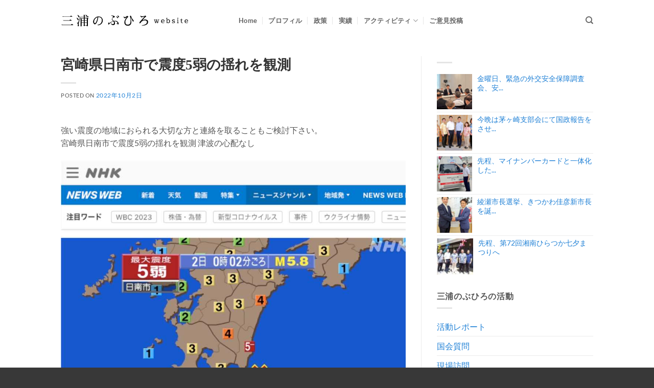

--- FILE ---
content_type: text/html; charset=UTF-8
request_url: https://miura-nobuhiro.com/2022/10/2022-10-02235625/
body_size: 15560
content:
<!DOCTYPE html>
<html lang="ja" class="loading-site no-js">
<head>
	<meta charset="UTF-8" />
	<link rel="profile" href="http://gmpg.org/xfn/11" />
	<link rel="pingback" href="https://miura-nobuhiro.com/xmlrpc.php" />

	<script>(function(html){html.className = html.className.replace(/\bno-js\b/,'js')})(document.documentElement);</script>
<title>宮崎県日南市で震度5弱の揺れを観測 &#8211; 三浦のぶひろ公式ウェブサイト｜参議院神奈川選挙区｜公明党青年局長・国際局次長</title>
<meta name='robots' content='max-image-preview:large, max-snippet:-1, max-video-preview:-1' />
	<style>img:is([sizes="auto" i], [sizes^="auto," i]) { contain-intrinsic-size: 3000px 1500px }</style>
	<meta name="viewport" content="width=device-width, initial-scale=1" /><link rel="canonical" href="https://miura-nobuhiro.com/2022/10/2022-10-02235625/">
<meta name="description" content="強い震度の地域におられる大切な方と連絡を取ることもご検討下さい。 宮崎県日南市で震度5弱の揺れを観測 津波の心配なし NHK">
<meta property="og:title" content="宮崎県日南市で震度5弱の揺れを観測 &#8211; 三浦のぶひろ公式ウェブサイト｜参議院神奈川選挙区｜公明党青年局長・国際局次長">
<meta property="og:type" content="article">
<meta property="og:image" content="https://miura-nobuhiro.com/wp-content/uploads/2023/03/2022-10-02_VGO8d0.jpg">
<meta property="og:image:width" content="939">
<meta property="og:image:height" content="662">
<meta property="og:image:alt" content="2022-10-02_VGO8d0">
<meta property="og:description" content="強い震度の地域におられる大切な方と連絡を取ることもご検討下さい。 宮崎県日南市で震度5弱の揺れを観測 津波の心配なし NHK">
<meta property="og:url" content="https://miura-nobuhiro.com/2022/10/2022-10-02235625/">
<meta property="og:locale" content="ja">
<meta property="og:site_name" content="三浦のぶひろ公式ウェブサイト｜参議院神奈川選挙区｜公明党青年局長・国際局次長">
<meta property="article:published_time" content="2022-10-02T23:56:25+09:00">
<meta property="article:modified_time" content="2023-03-22T01:15:26+09:00">
<meta property="og:updated_time" content="2023-03-22T01:15:26+09:00">
<meta property="article:section" content="活動レポート">
<meta name="twitter:card" content="summary_large_image">
<meta name="twitter:image" content="https://miura-nobuhiro.com/wp-content/uploads/2023/03/2022-10-02_VGO8d0.jpg">
<link rel='prefetch' href='https://miura-nobuhiro.com/wp-content/themes/flatsome/assets/js/flatsome.js?ver=e2eddd6c228105dac048' />
<link rel='prefetch' href='https://miura-nobuhiro.com/wp-content/themes/flatsome/assets/js/chunk.slider.js?ver=3.20.3' />
<link rel='prefetch' href='https://miura-nobuhiro.com/wp-content/themes/flatsome/assets/js/chunk.popups.js?ver=3.20.3' />
<link rel='prefetch' href='https://miura-nobuhiro.com/wp-content/themes/flatsome/assets/js/chunk.tooltips.js?ver=3.20.3' />
<link rel="alternate" type="application/rss+xml" title="三浦のぶひろ公式ウェブサイト｜参議院神奈川選挙区｜公明党青年局長・国際局次長 &raquo; フィード" href="https://miura-nobuhiro.com/feed/" />
<link rel="alternate" type="application/rss+xml" title="三浦のぶひろ公式ウェブサイト｜参議院神奈川選挙区｜公明党青年局長・国際局次長 &raquo; コメントフィード" href="https://miura-nobuhiro.com/comments/feed/" />
<script type="text/javascript">
/* <![CDATA[ */
window._wpemojiSettings = {"baseUrl":"https:\/\/s.w.org\/images\/core\/emoji\/16.0.1\/72x72\/","ext":".png","svgUrl":"https:\/\/s.w.org\/images\/core\/emoji\/16.0.1\/svg\/","svgExt":".svg","source":{"concatemoji":"https:\/\/miura-nobuhiro.com\/wp-includes\/js\/wp-emoji-release.min.js?ver=6.8.3"}};
/*! This file is auto-generated */
!function(s,n){var o,i,e;function c(e){try{var t={supportTests:e,timestamp:(new Date).valueOf()};sessionStorage.setItem(o,JSON.stringify(t))}catch(e){}}function p(e,t,n){e.clearRect(0,0,e.canvas.width,e.canvas.height),e.fillText(t,0,0);var t=new Uint32Array(e.getImageData(0,0,e.canvas.width,e.canvas.height).data),a=(e.clearRect(0,0,e.canvas.width,e.canvas.height),e.fillText(n,0,0),new Uint32Array(e.getImageData(0,0,e.canvas.width,e.canvas.height).data));return t.every(function(e,t){return e===a[t]})}function u(e,t){e.clearRect(0,0,e.canvas.width,e.canvas.height),e.fillText(t,0,0);for(var n=e.getImageData(16,16,1,1),a=0;a<n.data.length;a++)if(0!==n.data[a])return!1;return!0}function f(e,t,n,a){switch(t){case"flag":return n(e,"\ud83c\udff3\ufe0f\u200d\u26a7\ufe0f","\ud83c\udff3\ufe0f\u200b\u26a7\ufe0f")?!1:!n(e,"\ud83c\udde8\ud83c\uddf6","\ud83c\udde8\u200b\ud83c\uddf6")&&!n(e,"\ud83c\udff4\udb40\udc67\udb40\udc62\udb40\udc65\udb40\udc6e\udb40\udc67\udb40\udc7f","\ud83c\udff4\u200b\udb40\udc67\u200b\udb40\udc62\u200b\udb40\udc65\u200b\udb40\udc6e\u200b\udb40\udc67\u200b\udb40\udc7f");case"emoji":return!a(e,"\ud83e\udedf")}return!1}function g(e,t,n,a){var r="undefined"!=typeof WorkerGlobalScope&&self instanceof WorkerGlobalScope?new OffscreenCanvas(300,150):s.createElement("canvas"),o=r.getContext("2d",{willReadFrequently:!0}),i=(o.textBaseline="top",o.font="600 32px Arial",{});return e.forEach(function(e){i[e]=t(o,e,n,a)}),i}function t(e){var t=s.createElement("script");t.src=e,t.defer=!0,s.head.appendChild(t)}"undefined"!=typeof Promise&&(o="wpEmojiSettingsSupports",i=["flag","emoji"],n.supports={everything:!0,everythingExceptFlag:!0},e=new Promise(function(e){s.addEventListener("DOMContentLoaded",e,{once:!0})}),new Promise(function(t){var n=function(){try{var e=JSON.parse(sessionStorage.getItem(o));if("object"==typeof e&&"number"==typeof e.timestamp&&(new Date).valueOf()<e.timestamp+604800&&"object"==typeof e.supportTests)return e.supportTests}catch(e){}return null}();if(!n){if("undefined"!=typeof Worker&&"undefined"!=typeof OffscreenCanvas&&"undefined"!=typeof URL&&URL.createObjectURL&&"undefined"!=typeof Blob)try{var e="postMessage("+g.toString()+"("+[JSON.stringify(i),f.toString(),p.toString(),u.toString()].join(",")+"));",a=new Blob([e],{type:"text/javascript"}),r=new Worker(URL.createObjectURL(a),{name:"wpTestEmojiSupports"});return void(r.onmessage=function(e){c(n=e.data),r.terminate(),t(n)})}catch(e){}c(n=g(i,f,p,u))}t(n)}).then(function(e){for(var t in e)n.supports[t]=e[t],n.supports.everything=n.supports.everything&&n.supports[t],"flag"!==t&&(n.supports.everythingExceptFlag=n.supports.everythingExceptFlag&&n.supports[t]);n.supports.everythingExceptFlag=n.supports.everythingExceptFlag&&!n.supports.flag,n.DOMReady=!1,n.readyCallback=function(){n.DOMReady=!0}}).then(function(){return e}).then(function(){var e;n.supports.everything||(n.readyCallback(),(e=n.source||{}).concatemoji?t(e.concatemoji):e.wpemoji&&e.twemoji&&(t(e.twemoji),t(e.wpemoji)))}))}((window,document),window._wpemojiSettings);
/* ]]> */
</script>
<style id='wp-emoji-styles-inline-css' type='text/css'>

	img.wp-smiley, img.emoji {
		display: inline !important;
		border: none !important;
		box-shadow: none !important;
		height: 1em !important;
		width: 1em !important;
		margin: 0 0.07em !important;
		vertical-align: -0.1em !important;
		background: none !important;
		padding: 0 !important;
	}
</style>
<style id='wp-block-library-inline-css' type='text/css'>
:root{--wp-admin-theme-color:#007cba;--wp-admin-theme-color--rgb:0,124,186;--wp-admin-theme-color-darker-10:#006ba1;--wp-admin-theme-color-darker-10--rgb:0,107,161;--wp-admin-theme-color-darker-20:#005a87;--wp-admin-theme-color-darker-20--rgb:0,90,135;--wp-admin-border-width-focus:2px;--wp-block-synced-color:#7a00df;--wp-block-synced-color--rgb:122,0,223;--wp-bound-block-color:var(--wp-block-synced-color)}@media (min-resolution:192dpi){:root{--wp-admin-border-width-focus:1.5px}}.wp-element-button{cursor:pointer}:root{--wp--preset--font-size--normal:16px;--wp--preset--font-size--huge:42px}:root .has-very-light-gray-background-color{background-color:#eee}:root .has-very-dark-gray-background-color{background-color:#313131}:root .has-very-light-gray-color{color:#eee}:root .has-very-dark-gray-color{color:#313131}:root .has-vivid-green-cyan-to-vivid-cyan-blue-gradient-background{background:linear-gradient(135deg,#00d084,#0693e3)}:root .has-purple-crush-gradient-background{background:linear-gradient(135deg,#34e2e4,#4721fb 50%,#ab1dfe)}:root .has-hazy-dawn-gradient-background{background:linear-gradient(135deg,#faaca8,#dad0ec)}:root .has-subdued-olive-gradient-background{background:linear-gradient(135deg,#fafae1,#67a671)}:root .has-atomic-cream-gradient-background{background:linear-gradient(135deg,#fdd79a,#004a59)}:root .has-nightshade-gradient-background{background:linear-gradient(135deg,#330968,#31cdcf)}:root .has-midnight-gradient-background{background:linear-gradient(135deg,#020381,#2874fc)}.has-regular-font-size{font-size:1em}.has-larger-font-size{font-size:2.625em}.has-normal-font-size{font-size:var(--wp--preset--font-size--normal)}.has-huge-font-size{font-size:var(--wp--preset--font-size--huge)}.has-text-align-center{text-align:center}.has-text-align-left{text-align:left}.has-text-align-right{text-align:right}#end-resizable-editor-section{display:none}.aligncenter{clear:both}.items-justified-left{justify-content:flex-start}.items-justified-center{justify-content:center}.items-justified-right{justify-content:flex-end}.items-justified-space-between{justify-content:space-between}.screen-reader-text{border:0;clip-path:inset(50%);height:1px;margin:-1px;overflow:hidden;padding:0;position:absolute;width:1px;word-wrap:normal!important}.screen-reader-text:focus{background-color:#ddd;clip-path:none;color:#444;display:block;font-size:1em;height:auto;left:5px;line-height:normal;padding:15px 23px 14px;text-decoration:none;top:5px;width:auto;z-index:100000}html :where(.has-border-color){border-style:solid}html :where([style*=border-top-color]){border-top-style:solid}html :where([style*=border-right-color]){border-right-style:solid}html :where([style*=border-bottom-color]){border-bottom-style:solid}html :where([style*=border-left-color]){border-left-style:solid}html :where([style*=border-width]){border-style:solid}html :where([style*=border-top-width]){border-top-style:solid}html :where([style*=border-right-width]){border-right-style:solid}html :where([style*=border-bottom-width]){border-bottom-style:solid}html :where([style*=border-left-width]){border-left-style:solid}html :where(img[class*=wp-image-]){height:auto;max-width:100%}:where(figure){margin:0 0 1em}html :where(.is-position-sticky){--wp-admin--admin-bar--position-offset:var(--wp-admin--admin-bar--height,0px)}@media screen and (max-width:600px){html :where(.is-position-sticky){--wp-admin--admin-bar--position-offset:0px}}
</style>
<link rel='stylesheet' id='jet-engine-frontend-css' href='https://miura-nobuhiro.com/wp-content/plugins/jet-engine/assets/css/frontend.css?ver=3.7.10' type='text/css' media='all' />
<link rel='stylesheet' id='contact-form-7-css' href='https://miura-nobuhiro.com/wp-content/plugins/contact-form-7/includes/css/styles.css?ver=6.1.3' type='text/css' media='all' />
<link rel='stylesheet' id='flatsome-main-css' href='https://miura-nobuhiro.com/wp-content/themes/flatsome/assets/css/flatsome.css?ver=3.20.3' type='text/css' media='all' />
<style id='flatsome-main-inline-css' type='text/css'>
@font-face {
				font-family: "fl-icons";
				font-display: block;
				src: url(https://miura-nobuhiro.com/wp-content/themes/flatsome/assets/css/icons/fl-icons.eot?v=3.20.3);
				src:
					url(https://miura-nobuhiro.com/wp-content/themes/flatsome/assets/css/icons/fl-icons.eot#iefix?v=3.20.3) format("embedded-opentype"),
					url(https://miura-nobuhiro.com/wp-content/themes/flatsome/assets/css/icons/fl-icons.woff2?v=3.20.3) format("woff2"),
					url(https://miura-nobuhiro.com/wp-content/themes/flatsome/assets/css/icons/fl-icons.ttf?v=3.20.3) format("truetype"),
					url(https://miura-nobuhiro.com/wp-content/themes/flatsome/assets/css/icons/fl-icons.woff?v=3.20.3) format("woff"),
					url(https://miura-nobuhiro.com/wp-content/themes/flatsome/assets/css/icons/fl-icons.svg?v=3.20.3#fl-icons) format("svg");
			}
</style>
<link rel='stylesheet' id='flatsome-style-css' href='https://miura-nobuhiro.com/wp-content/themes/flatmiura/style.css?ver=6.8.3' type='text/css' media='all' />
<!--n2css--><!--n2js--><script type="text/javascript" src="https://miura-nobuhiro.com/wp-includes/js/jquery/jquery.min.js?ver=3.7.1" id="jquery-core-js"></script>
<script type="text/javascript" src="https://miura-nobuhiro.com/wp-includes/js/jquery/jquery-migrate.min.js?ver=3.4.1" id="jquery-migrate-js"></script>
<link rel="https://api.w.org/" href="https://miura-nobuhiro.com/wp-json/" /><link rel="alternate" title="JSON" type="application/json" href="https://miura-nobuhiro.com/wp-json/wp/v2/posts/16030" /><link rel="EditURI" type="application/rsd+xml" title="RSD" href="https://miura-nobuhiro.com/xmlrpc.php?rsd" />
<meta name="generator" content="WordPress 6.8.3" />
<link rel='shortlink' href='https://miura-nobuhiro.com/?p=16030' />
<link rel="alternate" title="oEmbed (JSON)" type="application/json+oembed" href="https://miura-nobuhiro.com/wp-json/oembed/1.0/embed?url=https%3A%2F%2Fmiura-nobuhiro.com%2F2022%2F10%2F2022-10-02235625%2F" />
<link rel="alternate" title="oEmbed (XML)" type="text/xml+oembed" href="https://miura-nobuhiro.com/wp-json/oembed/1.0/embed?url=https%3A%2F%2Fmiura-nobuhiro.com%2F2022%2F10%2F2022-10-02235625%2F&#038;format=xml" />
<!-- Google tag (gtag.js) -->
<script async src="https://www.googletagmanager.com/gtag/js?id=G-9SWVQNMPCP"></script>
<script>
  window.dataLayer = window.dataLayer || [];
  function gtag(){dataLayer.push(arguments);}
  gtag('js', new Date());

  gtag('config', 'G-9SWVQNMPCP');
</script><link rel="icon" href="https://miura-nobuhiro.com/wp-content/uploads/2021/05/cropped-favicon-32x32.png" sizes="32x32" />
<link rel="icon" href="https://miura-nobuhiro.com/wp-content/uploads/2021/05/cropped-favicon-192x192.png" sizes="192x192" />
<link rel="apple-touch-icon" href="https://miura-nobuhiro.com/wp-content/uploads/2021/05/cropped-favicon-180x180.png" />
<meta name="msapplication-TileImage" content="https://miura-nobuhiro.com/wp-content/uploads/2021/05/cropped-favicon-270x270.png" />
<style id="custom-css" type="text/css">:root {--primary-color: #2081d6;--fs-color-primary: #2081d6;--fs-color-secondary: #3ebe02;--fs-color-success: #f19203;--fs-color-alert: #db0404;--fs-color-base: #555555;--fs-experimental-link-color: #2081d6;--fs-experimental-link-color-hover: #15558d;}.tooltipster-base {--tooltip-color: #fff;--tooltip-bg-color: #000;}.off-canvas-right .mfp-content, .off-canvas-left .mfp-content {--drawer-width: 300px;}.container-width, .full-width .ubermenu-nav, .container, .row{max-width: 1072px}.row.row-collapse{max-width: 1042px}.row.row-small{max-width: 1064.5px}.row.row-large{max-width: 1102px}.header-main{height: 80px}#logo img{max-height: 80px}#logo{width:318px;}#logo a{max-width:250px;}.header-bottom{min-height: 10px}.header-top{min-height: 25px}.transparent .header-main{height: 78px}.transparent #logo img{max-height: 78px}.has-transparent + .page-title:first-of-type,.has-transparent + #main > .page-title,.has-transparent + #main > div > .page-title,.has-transparent + #main .page-header-wrapper:first-of-type .page-title{padding-top: 78px;}.header.show-on-scroll,.stuck .header-main{height:70px!important}.stuck #logo img{max-height: 70px!important}.search-form{ width: 100%;}.header-bg-color {background-color: rgba(255,255,255,0.9)}.header-bottom {background-color: #f1f1f1}.header-main .nav > li > a{line-height: 16px }.stuck .header-main .nav > li > a{line-height: 50px }@media (max-width: 549px) {.header-main{height: 70px}#logo img{max-height: 70px}}.nav-dropdown{font-size:100%}h1,h2,h3,h4,h5,h6,.heading-font{color: #333333;}body{font-size: 100%;}@media screen and (max-width: 549px){body{font-size: 100%;}}body{font-family: Lato, sans-serif;}body {font-weight: 400;font-style: normal;}.nav > li > a {font-family: Lato, sans-serif;}.mobile-sidebar-levels-2 .nav > li > ul > li > a {font-family: Lato, sans-serif;}.nav > li > a,.mobile-sidebar-levels-2 .nav > li > ul > li > a {font-weight: 700;font-style: normal;}h1,h2,h3,h4,h5,h6,.heading-font, .off-canvas-center .nav-sidebar.nav-vertical > li > a{font-family: Lato, sans-serif;}h1,h2,h3,h4,h5,h6,.heading-font,.banner h1,.banner h2 {font-weight: 700;font-style: normal;}.alt-font{font-family: "Dancing Script", sans-serif;}.breadcrumbs{text-transform: none;}button,.button{text-transform: none;}.nav > li > a, .links > li > a{text-transform: none;}.section-title span{text-transform: none;}h3.widget-title,span.widget-title{text-transform: none;}.footer-1{background-color: #f2f2f2}.footer-2{background-color: #4c4c4c}.absolute-footer, html{background-color: #383838}.nav-vertical-fly-out > li + li {border-top-width: 1px; border-top-style: solid;}/* Custom CSS *//*top*/.top-collage h3{color:#fff;margin-bottom:0;font-size:20px;}.top-collage p{color:#fff;margin-top:13px;margin-bottom:0;font-size:13px;}/*history*/.history-acc .accordion-title{background-color:#fff;}.history-acc .accordion-title span{font-size:16px!important;}.history-acc .accordion-inner{padding:10px;}.history-section{}/*section*/.history-row{}/*row*/.history-title-col{}/*title col*/.history-img-col{}/*image col*/.history-body-col{}/*body col*/.history-title{}/*history-title*/.history-year{font-size:36px;font-family:serif;color:royalblue;}/*history-year*/.history-year-j{font-size:18px;font-family:serif;color:royalblue;}/*history-year-年*/.history-title-box{display:inline-block;padding:3px 8px;background-color:#fff;margin-left:15px;}/*history-title-box*/.history-image{}/*history-image*/.history-sub{}/*history-sub*/.history-body{}/*history-body*//*jisseki*/.gp-jisseki-title h3 b {height:0!important;}.gp-jisseki-title h3{font-size:1.6em;color:#ffffff!important;font-family:sans-serif!important;}.button-voice-action{color:orange!important;border-color:orange!important;background-color:#ffffff!important;box-shadow:none!important;}.button-voice-action:hover{color:white!important;border-color:orange!important;background-color:orange!important;box-shadow:none!important;}.yt2posts-youtube-slider h3{display:none;}.yt2posts-youtube-slider .slick-prev, .yt2posts-youtube-slider .slick-next {background-color:rgba(255, 255, 255, 0) !important;}.top-jisseki-item{margin-top:40px}.top-jisseki-subtitle h4{margin-bottom:0!important; font-size: clamp(22px, calc(22px + 0.0044 * (100vw - 380px)), 26px);font-family: 'Noto Sans CJK JP', 'Hiragino Kaku Gothic ProN', 'Hiragino Sans', 'UD Biz Gothic', 'Meiryo', 'Yu Gothic', 'MS PGothic', sans-serif !important;}.top-jisseki-title h2{font-size: clamp(22px, calc(1.84vw + 18px), 32px);line-height:1.8;}.gpr-nowrap{text-wrap: nowrap;}.label-new.menu-item > a:after{content:"New";}.label-hot.menu-item > a:after{content:"Hot";}.label-sale.menu-item > a:after{content:"Sale";}.label-popular.menu-item > a:after{content:"人気";}</style>		<style type="text/css" id="wp-custom-css">
			.payment-icons{display:none;}		</style>
		<style id="kirki-inline-styles">/* latin-ext */
@font-face {
  font-family: 'Lato';
  font-style: normal;
  font-weight: 400;
  font-display: swap;
  src: url(https://miura-nobuhiro.com/wp-content/fonts/lato/S6uyw4BMUTPHjxAwXjeu.woff2) format('woff2');
  unicode-range: U+0100-02BA, U+02BD-02C5, U+02C7-02CC, U+02CE-02D7, U+02DD-02FF, U+0304, U+0308, U+0329, U+1D00-1DBF, U+1E00-1E9F, U+1EF2-1EFF, U+2020, U+20A0-20AB, U+20AD-20C0, U+2113, U+2C60-2C7F, U+A720-A7FF;
}
/* latin */
@font-face {
  font-family: 'Lato';
  font-style: normal;
  font-weight: 400;
  font-display: swap;
  src: url(https://miura-nobuhiro.com/wp-content/fonts/lato/S6uyw4BMUTPHjx4wXg.woff2) format('woff2');
  unicode-range: U+0000-00FF, U+0131, U+0152-0153, U+02BB-02BC, U+02C6, U+02DA, U+02DC, U+0304, U+0308, U+0329, U+2000-206F, U+20AC, U+2122, U+2191, U+2193, U+2212, U+2215, U+FEFF, U+FFFD;
}
/* latin-ext */
@font-face {
  font-family: 'Lato';
  font-style: normal;
  font-weight: 700;
  font-display: swap;
  src: url(https://miura-nobuhiro.com/wp-content/fonts/lato/S6u9w4BMUTPHh6UVSwaPGR_p.woff2) format('woff2');
  unicode-range: U+0100-02BA, U+02BD-02C5, U+02C7-02CC, U+02CE-02D7, U+02DD-02FF, U+0304, U+0308, U+0329, U+1D00-1DBF, U+1E00-1E9F, U+1EF2-1EFF, U+2020, U+20A0-20AB, U+20AD-20C0, U+2113, U+2C60-2C7F, U+A720-A7FF;
}
/* latin */
@font-face {
  font-family: 'Lato';
  font-style: normal;
  font-weight: 700;
  font-display: swap;
  src: url(https://miura-nobuhiro.com/wp-content/fonts/lato/S6u9w4BMUTPHh6UVSwiPGQ.woff2) format('woff2');
  unicode-range: U+0000-00FF, U+0131, U+0152-0153, U+02BB-02BC, U+02C6, U+02DA, U+02DC, U+0304, U+0308, U+0329, U+2000-206F, U+20AC, U+2122, U+2191, U+2193, U+2212, U+2215, U+FEFF, U+FFFD;
}/* vietnamese */
@font-face {
  font-family: 'Dancing Script';
  font-style: normal;
  font-weight: 400;
  font-display: swap;
  src: url(https://miura-nobuhiro.com/wp-content/fonts/dancing-script/If2cXTr6YS-zF4S-kcSWSVi_sxjsohD9F50Ruu7BMSo3Rep8ltA.woff2) format('woff2');
  unicode-range: U+0102-0103, U+0110-0111, U+0128-0129, U+0168-0169, U+01A0-01A1, U+01AF-01B0, U+0300-0301, U+0303-0304, U+0308-0309, U+0323, U+0329, U+1EA0-1EF9, U+20AB;
}
/* latin-ext */
@font-face {
  font-family: 'Dancing Script';
  font-style: normal;
  font-weight: 400;
  font-display: swap;
  src: url(https://miura-nobuhiro.com/wp-content/fonts/dancing-script/If2cXTr6YS-zF4S-kcSWSVi_sxjsohD9F50Ruu7BMSo3ROp8ltA.woff2) format('woff2');
  unicode-range: U+0100-02BA, U+02BD-02C5, U+02C7-02CC, U+02CE-02D7, U+02DD-02FF, U+0304, U+0308, U+0329, U+1D00-1DBF, U+1E00-1E9F, U+1EF2-1EFF, U+2020, U+20A0-20AB, U+20AD-20C0, U+2113, U+2C60-2C7F, U+A720-A7FF;
}
/* latin */
@font-face {
  font-family: 'Dancing Script';
  font-style: normal;
  font-weight: 400;
  font-display: swap;
  src: url(https://miura-nobuhiro.com/wp-content/fonts/dancing-script/If2cXTr6YS-zF4S-kcSWSVi_sxjsohD9F50Ruu7BMSo3Sup8.woff2) format('woff2');
  unicode-range: U+0000-00FF, U+0131, U+0152-0153, U+02BB-02BC, U+02C6, U+02DA, U+02DC, U+0304, U+0308, U+0329, U+2000-206F, U+20AC, U+2122, U+2191, U+2193, U+2212, U+2215, U+FEFF, U+FFFD;
}</style></head>

<body class="wp-singular post-template-default single single-post postid-16030 single-format-standard wp-theme-flatsome wp-child-theme-flatmiura lightbox nav-dropdown-has-arrow nav-dropdown-has-shadow nav-dropdown-has-border">


<a class="skip-link screen-reader-text" href="#main">Skip to content</a>

<div id="wrapper">

	
	<header id="header" class="header has-sticky sticky-jump">
		<div class="header-wrapper">
			<div id="masthead" class="header-main ">
      <div class="header-inner flex-row container logo-left medium-logo-left" role="navigation">

          <!-- Logo -->
          <div id="logo" class="flex-col logo">
            
<!-- Header logo -->
<a href="https://miura-nobuhiro.com/" title="三浦のぶひろ公式ウェブサイト｜参議院神奈川選挙区｜公明党青年局長・国際局次長 - Miura Nobuhiro Website" rel="home">
		<img width="250" height="80" src="https://miura-nobuhiro.com/wp-content/uploads/2018/06/logo_black_2018.svg" class="header_logo header-logo" alt="三浦のぶひろ公式ウェブサイト｜参議院神奈川選挙区｜公明党青年局長・国際局次長"/><img  width="250" height="80" src="https://miura-nobuhiro.com/wp-content/uploads/2018/06/logo_white_2018.svg" class="header-logo-dark" alt="三浦のぶひろ公式ウェブサイト｜参議院神奈川選挙区｜公明党青年局長・国際局次長"/></a>
          </div>

          <!-- Mobile Left Elements -->
          <div class="flex-col show-for-medium flex-left">
            <ul class="mobile-nav nav nav-left ">
                          </ul>
          </div>

          <!-- Left Elements -->
          <div class="flex-col hide-for-medium flex-left
            flex-grow">
            <ul class="header-nav header-nav-main nav nav-left  nav-divided nav-uppercase" >
              <li id="menu-item-13040" class="menu-item menu-item-type-post_type menu-item-object-page menu-item-home menu-item-13040 menu-item-design-default"><a href="https://miura-nobuhiro.com/" class="nav-top-link">Home</a></li>
<li id="menu-item-13030" class="menu-item menu-item-type-post_type menu-item-object-page menu-item-13030 menu-item-design-default"><a href="https://miura-nobuhiro.com/profile/" class="nav-top-link">プロフィル</a></li>
<li id="menu-item-5413" class="menu-item menu-item-type-post_type menu-item-object-page menu-item-5413 menu-item-design-default"><a href="https://miura-nobuhiro.com/policy/" class="nav-top-link">政策</a></li>
<li id="menu-item-13035" class="menu-item menu-item-type-post_type menu-item-object-page menu-item-13035 menu-item-design-default"><a href="https://miura-nobuhiro.com/works/" class="nav-top-link">実績</a></li>
<li id="menu-item-5251" class="menu-item menu-item-type-post_type menu-item-object-page current_page_parent menu-item-has-children menu-item-5251 menu-item-design-default has-dropdown"><a href="https://miura-nobuhiro.com/blog/" class="nav-top-link" aria-expanded="false" aria-haspopup="menu">アクティビティ<i class="icon-angle-down" aria-hidden="true"></i></a>
<ul class="sub-menu nav-dropdown nav-dropdown-bold">
	<li id="menu-item-18789" class="menu-item menu-item-type-taxonomy menu-item-object-category current-post-ancestor current-menu-parent current-post-parent menu-item-18789 active"><a href="https://miura-nobuhiro.com/category/sns/">活動レポート</a></li>
	<li id="menu-item-19494" class="menu-item menu-item-type-post_type menu-item-object-page menu-item-19494"><a href="https://miura-nobuhiro.com/kokkai/">国会質問</a></li>
	<li id="menu-item-4923" class="menu-item menu-item-type-taxonomy menu-item-object-category menu-item-4923"><a href="https://miura-nobuhiro.com/category/blog/visit/">現場訪問</a></li>
	<li id="menu-item-4924" class="menu-item menu-item-type-taxonomy menu-item-object-category menu-item-4924"><a href="https://miura-nobuhiro.com/category/blog/news/">メディア掲載</a></li>
	<li id="menu-item-10615" class="menu-item menu-item-type-taxonomy menu-item-object-category menu-item-10615"><a href="https://miura-nobuhiro.com/category/blog/covid19/">COVID-19</a></li>
</ul>
</li>
<li id="menu-item-471" class="menu-item menu-item-type-post_type menu-item-object-page menu-item-471 menu-item-design-default"><a href="https://miura-nobuhiro.com/contact/" class="nav-top-link">ご意見投稿</a></li>
            </ul>
          </div>

          <!-- Right Elements -->
          <div class="flex-col hide-for-medium flex-right">
            <ul class="header-nav header-nav-main nav nav-right  nav-divided nav-uppercase">
              <li class="header-search header-search-dropdown has-icon has-dropdown menu-item-has-children">
		<a href="#" aria-label="Search" aria-haspopup="true" aria-expanded="false" aria-controls="ux-search-dropdown" class="nav-top-link is-small"><i class="icon-search" aria-hidden="true"></i></a>
		<ul id="ux-search-dropdown" class="nav-dropdown nav-dropdown-bold">
	 	<li class="header-search-form search-form html relative has-icon">
	<div class="header-search-form-wrapper">
		<div class="searchform-wrapper ux-search-box relative is-normal"><form method="get" class="searchform" action="https://miura-nobuhiro.com/" role="search">
		<div class="flex-row relative">
			<div class="flex-col flex-grow">
	   	   <input type="search" class="search-field mb-0" name="s" value="" id="s" placeholder="Search&hellip;" />
			</div>
			<div class="flex-col">
				<button type="submit" class="ux-search-submit submit-button secondary button icon mb-0" aria-label="Submit">
					<i class="icon-search" aria-hidden="true"></i>				</button>
			</div>
		</div>
    <div class="live-search-results text-left z-top"></div>
</form>
</div>	</div>
</li>
	</ul>
</li>
            </ul>
          </div>

          <!-- Mobile Right Elements -->
          <div class="flex-col show-for-medium flex-right">
            <ul class="mobile-nav nav nav-right ">
              <li class="nav-icon has-icon">
			<a href="#" class="is-small" data-open="#main-menu" data-pos="center" data-bg="main-menu-overlay" data-color="dark" role="button" aria-label="Menu" aria-controls="main-menu" aria-expanded="false" aria-haspopup="dialog" data-flatsome-role-button>
			<i class="icon-menu" aria-hidden="true"></i>			<span class="menu-title uppercase hide-for-small">Menu</span>		</a>
	</li>
            </ul>
          </div>

      </div>

      </div>

<div class="header-bg-container fill"><div class="header-bg-image fill"></div><div class="header-bg-color fill"></div></div>		</div>
	</header>

	
	<main id="main" class="">

<div id="content" class="blog-wrapper blog-single page-wrapper">
	

<div class="row row-large row-divided ">
	
	<div class="large-8 col">
		


<article id="post-16030" class="post-16030 post type-post status-publish format-standard has-post-thumbnail hentry category-sns">
	<div class="article-inner ">
		<header class="entry-header">
	<div class="entry-header-text entry-header-text-top text-left">
		<h6 class="entry-category is-xsmall"><a href="https://miura-nobuhiro.com/category/sns/" rel="category tag">活動レポート</a></h6><h1 class="entry-title">宮崎県日南市で震度5弱の揺れを観測</h1><div class="entry-divider is-divider small"></div>
	<div class="entry-meta uppercase is-xsmall">
		<span class="posted-on">Posted on <a href="https://miura-nobuhiro.com/2022/10/2022-10-02235625/" rel="bookmark"><time class="entry-date published" datetime="2022-10-02T23:56:25+09:00">2022年10月2日</time><time class="updated" datetime="2023-03-22T01:15:26+09:00">2023年3月22日</time></a></span> <span class="byline">by <span class="meta-author vcard"><a class="url fn n" href="https://miura-nobuhiro.com/author/nobuhiromiurakanagawa/">三浦のぶひろ</a></span></span>	</div>
	</div>
				</header>
		<div class="entry-content single-page">

	<p>強い震度の地域におられる大切な方と連絡を取ることもご検討下さい。<br />宮崎県日南市で震度5弱の揺れを観測 津波の心配なし</p>
<p><img decoding="async" src="https://miura-nobuhiro.com/wp-content/uploads/2023/03/2022-10-02_VGO8d0.jpg"></p>
<p><a href="https://www3.nhk.or.jp/news/html/20221002/k10013845391000.html?fbclid=IwAR1mGzS9fgdVg0jnClMy27e0-iGqEPbURLBFMFfsiuvmk59MqUc7ob1uSlI" target="_blank" rel="noopener">NHK</a></p>

	
	</div>

	<footer class="entry-meta text-left">
		カテゴリー: <a href="https://miura-nobuhiro.com/category/sns/" rel="category tag">活動レポート</a>。 <a href="https://miura-nobuhiro.com/2022/10/2022-10-02235625/" title="宮崎県日南市で震度5弱の揺れを観測へのパーマリンク" rel="bookmark">パーマリンク</a>	</footer>


	</div>
</article>




<div id="comments" class="comments-area">

	
	
	
	
</div>
	</div> <!-- .large-9 -->

	<div class="post-sidebar large-4 col">
		
		<div id="secondary" class="widget-area " role="complementary">
		<aside id="category_posts_widget-3" class="widget widget_category_posts_widget"><span class="widget-title "><span><style>.category-post-list li { display: flex; align-items: flex-start;}</style></span></span><div class="is-divider small"></div><ul class="category-post-list">                       <li style="padding-bottom:5px;padding-top:5px;">
                                                          <div style="margin-right: 10px;">
                                   <a href="https://miura-nobuhiro.com/2024/07/1812254810118537661/">
                                       <img width="80" height="80" src="https://miura-nobuhiro.com/wp-content/uploads/2024/07/1812254810118537661-GSZsI_rXIAAR-iN-1-80x80.jpg" class="attachment-thumbnail size-thumbnail wp-post-image" alt="" decoding="async" loading="lazy" />                                   </a>
                               </div>
                                                      <div style="font-size:14px;line-height:1.35;">
                               <a href="https://miura-nobuhiro.com/2024/07/1812254810118537661/">
                                   金曜日、緊急の外交安全保障調査会、安...                               </a>
                           </div>
                       </li>
                                              <li style="padding-bottom:5px;padding-top:5px;">
                                                          <div style="margin-right: 10px;">
                                   <a href="https://miura-nobuhiro.com/2024/07/1810646535048253448/">
                                       <img width="80" height="80" src="https://miura-nobuhiro.com/wp-content/uploads/2024/07/1810646535048253448-GSC1bJmasAA7FbK-1-80x80.jpg" class="attachment-thumbnail size-thumbnail wp-post-image" alt="" decoding="async" loading="lazy" />                                   </a>
                               </div>
                                                      <div style="font-size:14px;line-height:1.35;">
                               <a href="https://miura-nobuhiro.com/2024/07/1810646535048253448/">
                                   今晩は茅ヶ崎支部会にて国政報告をさせ...                               </a>
                           </div>
                       </li>
                                              <li style="padding-bottom:5px;padding-top:5px;">
                                                          <div style="margin-right: 10px;">
                                   <a href="https://miura-nobuhiro.com/2024/07/1810561432985219388/">
                                       <img width="80" height="80" src="https://miura-nobuhiro.com/wp-content/uploads/2024/07/1810561432985219388-GSBoBmFa8AAZEa3-1-80x80.jpg" class="attachment-thumbnail size-thumbnail wp-post-image" alt="" decoding="async" loading="lazy" />                                   </a>
                               </div>
                                                      <div style="font-size:14px;line-height:1.35;">
                               <a href="https://miura-nobuhiro.com/2024/07/1810561432985219388/">
                                   先程、マイナンバーカードと一体化した...                               </a>
                           </div>
                       </li>
                                              <li style="padding-bottom:5px;padding-top:5px;">
                                                          <div style="margin-right: 10px;">
                                   <a href="https://miura-nobuhiro.com/2024/07/1809976681232527360/">
                                       <img width="80" height="80" src="https://miura-nobuhiro.com/wp-content/uploads/2024/07/1809976681232527360-GR5UMi7boAEzVoX-1-80x80.jpg" class="attachment-thumbnail size-thumbnail wp-post-image" alt="" decoding="async" loading="lazy" />                                   </a>
                               </div>
                                                      <div style="font-size:14px;line-height:1.35;">
                               <a href="https://miura-nobuhiro.com/2024/07/1809976681232527360/">
                                   綾瀬市長選挙、きつかわ佳彦新市長を誕...                               </a>
                           </div>
                       </li>
                                              <li style="padding-bottom:5px;padding-top:5px;">
                                                          <div style="margin-right: 10px;">
                                   <a href="https://miura-nobuhiro.com/2024/07/1809776153374396738/">
                                       <img width="80" height="80" src="https://miura-nobuhiro.com/wp-content/uploads/2024/07/1809776153374396738-GR2d0KnacAAhof6-1-80x80.jpg" class="attachment-thumbnail size-thumbnail wp-post-image" alt="" decoding="async" loading="lazy" />                                   </a>
                               </div>
                                                      <div style="font-size:14px;line-height:1.35;">
                               <a href="https://miura-nobuhiro.com/2024/07/1809776153374396738/">
                                   先程、第72回湘南ひらつか七夕まつりへ                               </a>
                           </div>
                       </li>
                       </ul></aside><aside id="nav_menu-4" class="widget widget_nav_menu"><span class="widget-title "><span>三浦のぶひろの活動</span></span><div class="is-divider small"></div><div class="menu-activity-sidebar-menu-container"><ul id="menu-activity-sidebar-menu" class="menu"><li id="menu-item-5445" class="menu-item menu-item-type-taxonomy menu-item-object-category menu-item-5445"><a href="https://miura-nobuhiro.com/category/blog/">活動レポート</a></li>
<li id="menu-item-10245" class="menu-item menu-item-type-post_type menu-item-object-page menu-item-10245"><a href="https://miura-nobuhiro.com/kokkai/">国会質問</a></li>
<li id="menu-item-5441" class="menu-item menu-item-type-taxonomy menu-item-object-category menu-item-5441"><a href="https://miura-nobuhiro.com/category/blog/visit/">現場訪問</a></li>
<li id="menu-item-5442" class="menu-item menu-item-type-taxonomy menu-item-object-category menu-item-5442"><a href="https://miura-nobuhiro.com/category/blog/news/">メディア掲載</a></li>
<li id="menu-item-5443" class="menu-item menu-item-type-taxonomy menu-item-object-category menu-item-5443"><a href="https://miura-nobuhiro.com/category/blog/youth/">三浦青年局長の部屋</a></li>
<li id="menu-item-10613" class="menu-item menu-item-type-taxonomy menu-item-object-category menu-item-10613"><a href="https://miura-nobuhiro.com/category/blog/covid19/">COVID-19</a></li>
</ul></div></aside><aside id="archives-5" class="widget widget_archive"><span class="widget-title "><span>アーカイブ</span></span><div class="is-divider small"></div>		<label class="screen-reader-text" for="archives-dropdown-5">アーカイブ</label>
		<select id="archives-dropdown-5" name="archive-dropdown">
			
			<option value="">月を選択</option>
				<option value='https://miura-nobuhiro.com/2025/06/'> 2025年6月 </option>
	<option value='https://miura-nobuhiro.com/2024/07/'> 2024年7月 </option>
	<option value='https://miura-nobuhiro.com/2024/06/'> 2024年6月 </option>
	<option value='https://miura-nobuhiro.com/2024/05/'> 2024年5月 </option>
	<option value='https://miura-nobuhiro.com/2024/04/'> 2024年4月 </option>
	<option value='https://miura-nobuhiro.com/2024/03/'> 2024年3月 </option>
	<option value='https://miura-nobuhiro.com/2024/02/'> 2024年2月 </option>
	<option value='https://miura-nobuhiro.com/2024/01/'> 2024年1月 </option>
	<option value='https://miura-nobuhiro.com/2023/12/'> 2023年12月 </option>
	<option value='https://miura-nobuhiro.com/2023/11/'> 2023年11月 </option>
	<option value='https://miura-nobuhiro.com/2023/10/'> 2023年10月 </option>
	<option value='https://miura-nobuhiro.com/2023/09/'> 2023年9月 </option>
	<option value='https://miura-nobuhiro.com/2023/08/'> 2023年8月 </option>
	<option value='https://miura-nobuhiro.com/2023/07/'> 2023年7月 </option>
	<option value='https://miura-nobuhiro.com/2023/06/'> 2023年6月 </option>
	<option value='https://miura-nobuhiro.com/2023/05/'> 2023年5月 </option>
	<option value='https://miura-nobuhiro.com/2023/04/'> 2023年4月 </option>
	<option value='https://miura-nobuhiro.com/2023/03/'> 2023年3月 </option>
	<option value='https://miura-nobuhiro.com/2023/02/'> 2023年2月 </option>
	<option value='https://miura-nobuhiro.com/2023/01/'> 2023年1月 </option>
	<option value='https://miura-nobuhiro.com/2022/12/'> 2022年12月 </option>
	<option value='https://miura-nobuhiro.com/2022/11/'> 2022年11月 </option>
	<option value='https://miura-nobuhiro.com/2022/10/'> 2022年10月 </option>
	<option value='https://miura-nobuhiro.com/2022/09/'> 2022年9月 </option>
	<option value='https://miura-nobuhiro.com/2022/08/'> 2022年8月 </option>
	<option value='https://miura-nobuhiro.com/2022/07/'> 2022年7月 </option>
	<option value='https://miura-nobuhiro.com/2022/06/'> 2022年6月 </option>
	<option value='https://miura-nobuhiro.com/2022/05/'> 2022年5月 </option>
	<option value='https://miura-nobuhiro.com/2022/04/'> 2022年4月 </option>
	<option value='https://miura-nobuhiro.com/2022/03/'> 2022年3月 </option>
	<option value='https://miura-nobuhiro.com/2022/02/'> 2022年2月 </option>
	<option value='https://miura-nobuhiro.com/2022/01/'> 2022年1月 </option>
	<option value='https://miura-nobuhiro.com/2021/12/'> 2021年12月 </option>
	<option value='https://miura-nobuhiro.com/2021/11/'> 2021年11月 </option>
	<option value='https://miura-nobuhiro.com/2021/10/'> 2021年10月 </option>
	<option value='https://miura-nobuhiro.com/2021/09/'> 2021年9月 </option>
	<option value='https://miura-nobuhiro.com/2021/08/'> 2021年8月 </option>
	<option value='https://miura-nobuhiro.com/2021/07/'> 2021年7月 </option>
	<option value='https://miura-nobuhiro.com/2021/06/'> 2021年6月 </option>
	<option value='https://miura-nobuhiro.com/2021/05/'> 2021年5月 </option>
	<option value='https://miura-nobuhiro.com/2021/04/'> 2021年4月 </option>
	<option value='https://miura-nobuhiro.com/2021/03/'> 2021年3月 </option>
	<option value='https://miura-nobuhiro.com/2021/02/'> 2021年2月 </option>
	<option value='https://miura-nobuhiro.com/2021/01/'> 2021年1月 </option>
	<option value='https://miura-nobuhiro.com/2020/12/'> 2020年12月 </option>
	<option value='https://miura-nobuhiro.com/2020/11/'> 2020年11月 </option>
	<option value='https://miura-nobuhiro.com/2020/10/'> 2020年10月 </option>
	<option value='https://miura-nobuhiro.com/2020/09/'> 2020年9月 </option>
	<option value='https://miura-nobuhiro.com/2020/08/'> 2020年8月 </option>
	<option value='https://miura-nobuhiro.com/2020/07/'> 2020年7月 </option>
	<option value='https://miura-nobuhiro.com/2020/06/'> 2020年6月 </option>
	<option value='https://miura-nobuhiro.com/2020/05/'> 2020年5月 </option>
	<option value='https://miura-nobuhiro.com/2020/04/'> 2020年4月 </option>
	<option value='https://miura-nobuhiro.com/2020/03/'> 2020年3月 </option>
	<option value='https://miura-nobuhiro.com/2020/02/'> 2020年2月 </option>
	<option value='https://miura-nobuhiro.com/2020/01/'> 2020年1月 </option>
	<option value='https://miura-nobuhiro.com/2019/12/'> 2019年12月 </option>
	<option value='https://miura-nobuhiro.com/2019/11/'> 2019年11月 </option>
	<option value='https://miura-nobuhiro.com/2019/10/'> 2019年10月 </option>
	<option value='https://miura-nobuhiro.com/2019/09/'> 2019年9月 </option>
	<option value='https://miura-nobuhiro.com/2019/08/'> 2019年8月 </option>
	<option value='https://miura-nobuhiro.com/2019/07/'> 2019年7月 </option>
	<option value='https://miura-nobuhiro.com/2019/06/'> 2019年6月 </option>
	<option value='https://miura-nobuhiro.com/2019/05/'> 2019年5月 </option>
	<option value='https://miura-nobuhiro.com/2019/04/'> 2019年4月 </option>
	<option value='https://miura-nobuhiro.com/2019/03/'> 2019年3月 </option>
	<option value='https://miura-nobuhiro.com/2019/02/'> 2019年2月 </option>
	<option value='https://miura-nobuhiro.com/2019/01/'> 2019年1月 </option>
	<option value='https://miura-nobuhiro.com/2018/12/'> 2018年12月 </option>
	<option value='https://miura-nobuhiro.com/2018/11/'> 2018年11月 </option>
	<option value='https://miura-nobuhiro.com/2018/10/'> 2018年10月 </option>
	<option value='https://miura-nobuhiro.com/2018/09/'> 2018年9月 </option>
	<option value='https://miura-nobuhiro.com/2018/08/'> 2018年8月 </option>
	<option value='https://miura-nobuhiro.com/2018/07/'> 2018年7月 </option>
	<option value='https://miura-nobuhiro.com/2018/06/'> 2018年6月 </option>
	<option value='https://miura-nobuhiro.com/2018/05/'> 2018年5月 </option>
	<option value='https://miura-nobuhiro.com/2018/04/'> 2018年4月 </option>
	<option value='https://miura-nobuhiro.com/2018/03/'> 2018年3月 </option>
	<option value='https://miura-nobuhiro.com/2018/02/'> 2018年2月 </option>
	<option value='https://miura-nobuhiro.com/2018/01/'> 2018年1月 </option>
	<option value='https://miura-nobuhiro.com/2017/12/'> 2017年12月 </option>
	<option value='https://miura-nobuhiro.com/2017/11/'> 2017年11月 </option>
	<option value='https://miura-nobuhiro.com/2017/10/'> 2017年10月 </option>
	<option value='https://miura-nobuhiro.com/2017/09/'> 2017年9月 </option>
	<option value='https://miura-nobuhiro.com/2017/08/'> 2017年8月 </option>
	<option value='https://miura-nobuhiro.com/2017/07/'> 2017年7月 </option>
	<option value='https://miura-nobuhiro.com/2017/06/'> 2017年6月 </option>
	<option value='https://miura-nobuhiro.com/2017/05/'> 2017年5月 </option>
	<option value='https://miura-nobuhiro.com/2017/04/'> 2017年4月 </option>
	<option value='https://miura-nobuhiro.com/2017/03/'> 2017年3月 </option>
	<option value='https://miura-nobuhiro.com/2017/02/'> 2017年2月 </option>
	<option value='https://miura-nobuhiro.com/2017/01/'> 2017年1月 </option>
	<option value='https://miura-nobuhiro.com/2016/12/'> 2016年12月 </option>
	<option value='https://miura-nobuhiro.com/2016/11/'> 2016年11月 </option>
	<option value='https://miura-nobuhiro.com/2016/10/'> 2016年10月 </option>
	<option value='https://miura-nobuhiro.com/2016/08/'> 2016年8月 </option>
	<option value='https://miura-nobuhiro.com/2016/07/'> 2016年7月 </option>
	<option value='https://miura-nobuhiro.com/2016/06/'> 2016年6月 </option>
	<option value='https://miura-nobuhiro.com/2016/05/'> 2016年5月 </option>
	<option value='https://miura-nobuhiro.com/2016/04/'> 2016年4月 </option>
	<option value='https://miura-nobuhiro.com/2016/03/'> 2016年3月 </option>
	<option value='https://miura-nobuhiro.com/2016/02/'> 2016年2月 </option>
	<option value='https://miura-nobuhiro.com/2016/01/'> 2016年1月 </option>
	<option value='https://miura-nobuhiro.com/2015/12/'> 2015年12月 </option>
	<option value='https://miura-nobuhiro.com/2015/11/'> 2015年11月 </option>
	<option value='https://miura-nobuhiro.com/2015/10/'> 2015年10月 </option>

		</select>

			<script type="text/javascript">
/* <![CDATA[ */

(function() {
	var dropdown = document.getElementById( "archives-dropdown-5" );
	function onSelectChange() {
		if ( dropdown.options[ dropdown.selectedIndex ].value !== '' ) {
			document.location.href = this.options[ this.selectedIndex ].value;
		}
	}
	dropdown.onchange = onSelectChange;
})();

/* ]]> */
</script>
</aside><aside id="search-2" class="widget widget_search"><form method="get" class="searchform" action="https://miura-nobuhiro.com/" role="search">
		<div class="flex-row relative">
			<div class="flex-col flex-grow">
	   	   <input type="search" class="search-field mb-0" name="s" value="" id="s" placeholder="Search&hellip;" />
			</div>
			<div class="flex-col">
				<button type="submit" class="ux-search-submit submit-button secondary button icon mb-0" aria-label="Submit">
					<i class="icon-search" aria-hidden="true"></i>				</button>
			</div>
		</div>
    <div class="live-search-results text-left z-top"></div>
</form>
</aside></div>
	</div><!-- .post-sidebar -->

</div><!-- .row -->

</div>


</main>

<footer id="footer" class="footer-wrapper">

	
<!-- FOOTER 1 -->

<!-- FOOTER 2 -->
<div class="footer-widgets footer footer-2 dark">
		<div class="row dark large-columns-1 mb-0">
	   		<div id="text-2" class="col pb-0 widget widget_text">			<div class="textwidget"><p><span style="font-size: 13px;">三浦のぶひろ<br />
東京都千代田区永田町2-1-1参議院議員会館804<br />
参議院議員／</span><span style="font-size: 13px;">公明党神奈川県本部代表／党選挙対策委員長</span></p>
</div>
		</div>		</div>
</div>



<div class="absolute-footer dark medium-text-center small-text-center">
  <div class="container clearfix">

    
    <div class="footer-primary pull-left">
            <div class="copyright-footer">
        Copyright 2026 © <strong>Miura Nobuhiro</strong>      </div>
          </div>
  </div>
</div>
<button type="button" id="top-link" class="back-to-top button icon invert plain fixed bottom z-1 is-outline circle hide-for-medium" aria-label="Go to top"><i class="icon-angle-up" aria-hidden="true"></i></button>
</footer>

</div>

<div id="main-menu" class="mobile-sidebar no-scrollbar mfp-hide">

	
	<div class="sidebar-menu no-scrollbar text-center">

		
					<ul class="nav nav-sidebar nav-vertical nav-uppercase nav-anim" data-tab="1">
				<li class="menu-item menu-item-type-post_type menu-item-object-page menu-item-home menu-item-13040"><a href="https://miura-nobuhiro.com/">Home</a></li>
<li class="menu-item menu-item-type-post_type menu-item-object-page menu-item-13030"><a href="https://miura-nobuhiro.com/profile/">プロフィル</a></li>
<li class="menu-item menu-item-type-post_type menu-item-object-page menu-item-5413"><a href="https://miura-nobuhiro.com/policy/">政策</a></li>
<li class="menu-item menu-item-type-post_type menu-item-object-page menu-item-13035"><a href="https://miura-nobuhiro.com/works/">実績</a></li>
<li class="menu-item menu-item-type-post_type menu-item-object-page current_page_parent menu-item-has-children menu-item-5251"><a href="https://miura-nobuhiro.com/blog/">アクティビティ</a>
<ul class="sub-menu nav-sidebar-ul children">
	<li class="menu-item menu-item-type-taxonomy menu-item-object-category current-post-ancestor current-menu-parent current-post-parent menu-item-18789"><a href="https://miura-nobuhiro.com/category/sns/">活動レポート</a></li>
	<li class="menu-item menu-item-type-post_type menu-item-object-page menu-item-19494"><a href="https://miura-nobuhiro.com/kokkai/">国会質問</a></li>
	<li class="menu-item menu-item-type-taxonomy menu-item-object-category menu-item-4923"><a href="https://miura-nobuhiro.com/category/blog/visit/">現場訪問</a></li>
	<li class="menu-item menu-item-type-taxonomy menu-item-object-category menu-item-4924"><a href="https://miura-nobuhiro.com/category/blog/news/">メディア掲載</a></li>
	<li class="menu-item menu-item-type-taxonomy menu-item-object-category menu-item-10615"><a href="https://miura-nobuhiro.com/category/blog/covid19/">COVID-19</a></li>
</ul>
</li>
<li class="menu-item menu-item-type-post_type menu-item-object-page menu-item-471"><a href="https://miura-nobuhiro.com/contact/">ご意見投稿</a></li>
<li class="header-search-form search-form html relative has-icon">
	<div class="header-search-form-wrapper">
		<div class="searchform-wrapper ux-search-box relative is-normal"><form method="get" class="searchform" action="https://miura-nobuhiro.com/" role="search">
		<div class="flex-row relative">
			<div class="flex-col flex-grow">
	   	   <input type="search" class="search-field mb-0" name="s" value="" id="s" placeholder="Search&hellip;" />
			</div>
			<div class="flex-col">
				<button type="submit" class="ux-search-submit submit-button secondary button icon mb-0" aria-label="Submit">
					<i class="icon-search" aria-hidden="true"></i>				</button>
			</div>
		</div>
    <div class="live-search-results text-left z-top"></div>
</form>
</div>	</div>
</li>
<li class="html header-social-icons ml-0">
	<div class="social-icons follow-icons" ><a href="https://www.facebook.com/miura.nob" target="_blank" data-label="Facebook" class="icon plain tooltip facebook" title="Facebookでフォロー" aria-label="Facebookでフォロー" rel="noopener nofollow"><i class="icon-facebook" aria-hidden="true"></i></a><a href="https://twitter.com/miura_nobuhiro" data-label="Twitter" target="_blank" class="icon plain tooltip twitter" title="Twitterでフォロー" aria-label="Twitterでフォロー" rel="noopener nofollow"><i class="icon-twitter" aria-hidden="true"></i></a><a href="https://www.youtube.com/c/Miuranobuhiro_ch" data-label="YouTube" target="_blank" class="icon plain tooltip youtube" title="YouTubeでフォロー" aria-label="YouTubeでフォロー" rel="noopener nofollow"><i class="icon-youtube" aria-hidden="true"></i></a></div></li>
			</ul>
		
		
	</div>

	
</div>
<script type="speculationrules">
{"prefetch":[{"source":"document","where":{"and":[{"href_matches":"\/*"},{"not":{"href_matches":["\/wp-*.php","\/wp-admin\/*","\/wp-content\/uploads\/*","\/wp-content\/*","\/wp-content\/plugins\/*","\/wp-content\/themes\/flatmiura\/*","\/wp-content\/themes\/flatsome\/*","\/*\\?(.+)"]}},{"not":{"selector_matches":"a[rel~=\"nofollow\"]"}},{"not":{"selector_matches":".no-prefetch, .no-prefetch a"}}]},"eagerness":"conservative"}]}
</script>
<style id='global-styles-inline-css' type='text/css'>
:root{--wp--preset--aspect-ratio--square: 1;--wp--preset--aspect-ratio--4-3: 4/3;--wp--preset--aspect-ratio--3-4: 3/4;--wp--preset--aspect-ratio--3-2: 3/2;--wp--preset--aspect-ratio--2-3: 2/3;--wp--preset--aspect-ratio--16-9: 16/9;--wp--preset--aspect-ratio--9-16: 9/16;--wp--preset--color--black: #000000;--wp--preset--color--cyan-bluish-gray: #abb8c3;--wp--preset--color--white: #ffffff;--wp--preset--color--pale-pink: #f78da7;--wp--preset--color--vivid-red: #cf2e2e;--wp--preset--color--luminous-vivid-orange: #ff6900;--wp--preset--color--luminous-vivid-amber: #fcb900;--wp--preset--color--light-green-cyan: #7bdcb5;--wp--preset--color--vivid-green-cyan: #00d084;--wp--preset--color--pale-cyan-blue: #8ed1fc;--wp--preset--color--vivid-cyan-blue: #0693e3;--wp--preset--color--vivid-purple: #9b51e0;--wp--preset--color--primary: #2081d6;--wp--preset--color--secondary: #3ebe02;--wp--preset--color--success: #f19203;--wp--preset--color--alert: #db0404;--wp--preset--gradient--vivid-cyan-blue-to-vivid-purple: linear-gradient(135deg,rgba(6,147,227,1) 0%,rgb(155,81,224) 100%);--wp--preset--gradient--light-green-cyan-to-vivid-green-cyan: linear-gradient(135deg,rgb(122,220,180) 0%,rgb(0,208,130) 100%);--wp--preset--gradient--luminous-vivid-amber-to-luminous-vivid-orange: linear-gradient(135deg,rgba(252,185,0,1) 0%,rgba(255,105,0,1) 100%);--wp--preset--gradient--luminous-vivid-orange-to-vivid-red: linear-gradient(135deg,rgba(255,105,0,1) 0%,rgb(207,46,46) 100%);--wp--preset--gradient--very-light-gray-to-cyan-bluish-gray: linear-gradient(135deg,rgb(238,238,238) 0%,rgb(169,184,195) 100%);--wp--preset--gradient--cool-to-warm-spectrum: linear-gradient(135deg,rgb(74,234,220) 0%,rgb(151,120,209) 20%,rgb(207,42,186) 40%,rgb(238,44,130) 60%,rgb(251,105,98) 80%,rgb(254,248,76) 100%);--wp--preset--gradient--blush-light-purple: linear-gradient(135deg,rgb(255,206,236) 0%,rgb(152,150,240) 100%);--wp--preset--gradient--blush-bordeaux: linear-gradient(135deg,rgb(254,205,165) 0%,rgb(254,45,45) 50%,rgb(107,0,62) 100%);--wp--preset--gradient--luminous-dusk: linear-gradient(135deg,rgb(255,203,112) 0%,rgb(199,81,192) 50%,rgb(65,88,208) 100%);--wp--preset--gradient--pale-ocean: linear-gradient(135deg,rgb(255,245,203) 0%,rgb(182,227,212) 50%,rgb(51,167,181) 100%);--wp--preset--gradient--electric-grass: linear-gradient(135deg,rgb(202,248,128) 0%,rgb(113,206,126) 100%);--wp--preset--gradient--midnight: linear-gradient(135deg,rgb(2,3,129) 0%,rgb(40,116,252) 100%);--wp--preset--font-size--small: 13px;--wp--preset--font-size--medium: 20px;--wp--preset--font-size--large: 36px;--wp--preset--font-size--x-large: 42px;--wp--preset--spacing--20: 0.44rem;--wp--preset--spacing--30: 0.67rem;--wp--preset--spacing--40: 1rem;--wp--preset--spacing--50: 1.5rem;--wp--preset--spacing--60: 2.25rem;--wp--preset--spacing--70: 3.38rem;--wp--preset--spacing--80: 5.06rem;--wp--preset--shadow--natural: 6px 6px 9px rgba(0, 0, 0, 0.2);--wp--preset--shadow--deep: 12px 12px 50px rgba(0, 0, 0, 0.4);--wp--preset--shadow--sharp: 6px 6px 0px rgba(0, 0, 0, 0.2);--wp--preset--shadow--outlined: 6px 6px 0px -3px rgba(255, 255, 255, 1), 6px 6px rgba(0, 0, 0, 1);--wp--preset--shadow--crisp: 6px 6px 0px rgba(0, 0, 0, 1);}:where(body) { margin: 0; }.wp-site-blocks > .alignleft { float: left; margin-right: 2em; }.wp-site-blocks > .alignright { float: right; margin-left: 2em; }.wp-site-blocks > .aligncenter { justify-content: center; margin-left: auto; margin-right: auto; }:where(.is-layout-flex){gap: 0.5em;}:where(.is-layout-grid){gap: 0.5em;}.is-layout-flow > .alignleft{float: left;margin-inline-start: 0;margin-inline-end: 2em;}.is-layout-flow > .alignright{float: right;margin-inline-start: 2em;margin-inline-end: 0;}.is-layout-flow > .aligncenter{margin-left: auto !important;margin-right: auto !important;}.is-layout-constrained > .alignleft{float: left;margin-inline-start: 0;margin-inline-end: 2em;}.is-layout-constrained > .alignright{float: right;margin-inline-start: 2em;margin-inline-end: 0;}.is-layout-constrained > .aligncenter{margin-left: auto !important;margin-right: auto !important;}.is-layout-constrained > :where(:not(.alignleft):not(.alignright):not(.alignfull)){margin-left: auto !important;margin-right: auto !important;}body .is-layout-flex{display: flex;}.is-layout-flex{flex-wrap: wrap;align-items: center;}.is-layout-flex > :is(*, div){margin: 0;}body .is-layout-grid{display: grid;}.is-layout-grid > :is(*, div){margin: 0;}body{padding-top: 0px;padding-right: 0px;padding-bottom: 0px;padding-left: 0px;}a:where(:not(.wp-element-button)){text-decoration: none;}:root :where(.wp-element-button, .wp-block-button__link){background-color: #32373c;border-width: 0;color: #fff;font-family: inherit;font-size: inherit;line-height: inherit;padding: calc(0.667em + 2px) calc(1.333em + 2px);text-decoration: none;}.has-black-color{color: var(--wp--preset--color--black) !important;}.has-cyan-bluish-gray-color{color: var(--wp--preset--color--cyan-bluish-gray) !important;}.has-white-color{color: var(--wp--preset--color--white) !important;}.has-pale-pink-color{color: var(--wp--preset--color--pale-pink) !important;}.has-vivid-red-color{color: var(--wp--preset--color--vivid-red) !important;}.has-luminous-vivid-orange-color{color: var(--wp--preset--color--luminous-vivid-orange) !important;}.has-luminous-vivid-amber-color{color: var(--wp--preset--color--luminous-vivid-amber) !important;}.has-light-green-cyan-color{color: var(--wp--preset--color--light-green-cyan) !important;}.has-vivid-green-cyan-color{color: var(--wp--preset--color--vivid-green-cyan) !important;}.has-pale-cyan-blue-color{color: var(--wp--preset--color--pale-cyan-blue) !important;}.has-vivid-cyan-blue-color{color: var(--wp--preset--color--vivid-cyan-blue) !important;}.has-vivid-purple-color{color: var(--wp--preset--color--vivid-purple) !important;}.has-primary-color{color: var(--wp--preset--color--primary) !important;}.has-secondary-color{color: var(--wp--preset--color--secondary) !important;}.has-success-color{color: var(--wp--preset--color--success) !important;}.has-alert-color{color: var(--wp--preset--color--alert) !important;}.has-black-background-color{background-color: var(--wp--preset--color--black) !important;}.has-cyan-bluish-gray-background-color{background-color: var(--wp--preset--color--cyan-bluish-gray) !important;}.has-white-background-color{background-color: var(--wp--preset--color--white) !important;}.has-pale-pink-background-color{background-color: var(--wp--preset--color--pale-pink) !important;}.has-vivid-red-background-color{background-color: var(--wp--preset--color--vivid-red) !important;}.has-luminous-vivid-orange-background-color{background-color: var(--wp--preset--color--luminous-vivid-orange) !important;}.has-luminous-vivid-amber-background-color{background-color: var(--wp--preset--color--luminous-vivid-amber) !important;}.has-light-green-cyan-background-color{background-color: var(--wp--preset--color--light-green-cyan) !important;}.has-vivid-green-cyan-background-color{background-color: var(--wp--preset--color--vivid-green-cyan) !important;}.has-pale-cyan-blue-background-color{background-color: var(--wp--preset--color--pale-cyan-blue) !important;}.has-vivid-cyan-blue-background-color{background-color: var(--wp--preset--color--vivid-cyan-blue) !important;}.has-vivid-purple-background-color{background-color: var(--wp--preset--color--vivid-purple) !important;}.has-primary-background-color{background-color: var(--wp--preset--color--primary) !important;}.has-secondary-background-color{background-color: var(--wp--preset--color--secondary) !important;}.has-success-background-color{background-color: var(--wp--preset--color--success) !important;}.has-alert-background-color{background-color: var(--wp--preset--color--alert) !important;}.has-black-border-color{border-color: var(--wp--preset--color--black) !important;}.has-cyan-bluish-gray-border-color{border-color: var(--wp--preset--color--cyan-bluish-gray) !important;}.has-white-border-color{border-color: var(--wp--preset--color--white) !important;}.has-pale-pink-border-color{border-color: var(--wp--preset--color--pale-pink) !important;}.has-vivid-red-border-color{border-color: var(--wp--preset--color--vivid-red) !important;}.has-luminous-vivid-orange-border-color{border-color: var(--wp--preset--color--luminous-vivid-orange) !important;}.has-luminous-vivid-amber-border-color{border-color: var(--wp--preset--color--luminous-vivid-amber) !important;}.has-light-green-cyan-border-color{border-color: var(--wp--preset--color--light-green-cyan) !important;}.has-vivid-green-cyan-border-color{border-color: var(--wp--preset--color--vivid-green-cyan) !important;}.has-pale-cyan-blue-border-color{border-color: var(--wp--preset--color--pale-cyan-blue) !important;}.has-vivid-cyan-blue-border-color{border-color: var(--wp--preset--color--vivid-cyan-blue) !important;}.has-vivid-purple-border-color{border-color: var(--wp--preset--color--vivid-purple) !important;}.has-primary-border-color{border-color: var(--wp--preset--color--primary) !important;}.has-secondary-border-color{border-color: var(--wp--preset--color--secondary) !important;}.has-success-border-color{border-color: var(--wp--preset--color--success) !important;}.has-alert-border-color{border-color: var(--wp--preset--color--alert) !important;}.has-vivid-cyan-blue-to-vivid-purple-gradient-background{background: var(--wp--preset--gradient--vivid-cyan-blue-to-vivid-purple) !important;}.has-light-green-cyan-to-vivid-green-cyan-gradient-background{background: var(--wp--preset--gradient--light-green-cyan-to-vivid-green-cyan) !important;}.has-luminous-vivid-amber-to-luminous-vivid-orange-gradient-background{background: var(--wp--preset--gradient--luminous-vivid-amber-to-luminous-vivid-orange) !important;}.has-luminous-vivid-orange-to-vivid-red-gradient-background{background: var(--wp--preset--gradient--luminous-vivid-orange-to-vivid-red) !important;}.has-very-light-gray-to-cyan-bluish-gray-gradient-background{background: var(--wp--preset--gradient--very-light-gray-to-cyan-bluish-gray) !important;}.has-cool-to-warm-spectrum-gradient-background{background: var(--wp--preset--gradient--cool-to-warm-spectrum) !important;}.has-blush-light-purple-gradient-background{background: var(--wp--preset--gradient--blush-light-purple) !important;}.has-blush-bordeaux-gradient-background{background: var(--wp--preset--gradient--blush-bordeaux) !important;}.has-luminous-dusk-gradient-background{background: var(--wp--preset--gradient--luminous-dusk) !important;}.has-pale-ocean-gradient-background{background: var(--wp--preset--gradient--pale-ocean) !important;}.has-electric-grass-gradient-background{background: var(--wp--preset--gradient--electric-grass) !important;}.has-midnight-gradient-background{background: var(--wp--preset--gradient--midnight) !important;}.has-small-font-size{font-size: var(--wp--preset--font-size--small) !important;}.has-medium-font-size{font-size: var(--wp--preset--font-size--medium) !important;}.has-large-font-size{font-size: var(--wp--preset--font-size--large) !important;}.has-x-large-font-size{font-size: var(--wp--preset--font-size--x-large) !important;}
</style>
<script type="text/javascript" src="https://miura-nobuhiro.com/wp-includes/js/dist/hooks.min.js?ver=4d63a3d491d11ffd8ac6" id="wp-hooks-js"></script>
<script type="text/javascript" src="https://miura-nobuhiro.com/wp-includes/js/dist/i18n.min.js?ver=5e580eb46a90c2b997e6" id="wp-i18n-js"></script>
<script type="text/javascript" id="wp-i18n-js-after">
/* <![CDATA[ */
wp.i18n.setLocaleData( { 'text direction\u0004ltr': [ 'ltr' ] } );
/* ]]> */
</script>
<script type="text/javascript" src="https://miura-nobuhiro.com/wp-content/plugins/contact-form-7/includes/swv/js/index.js?ver=6.1.3" id="swv-js"></script>
<script type="text/javascript" id="contact-form-7-js-translations">
/* <![CDATA[ */
( function( domain, translations ) {
	var localeData = translations.locale_data[ domain ] || translations.locale_data.messages;
	localeData[""].domain = domain;
	wp.i18n.setLocaleData( localeData, domain );
} )( "contact-form-7", {"translation-revision-date":"2025-10-29 09:23:50+0000","generator":"GlotPress\/4.0.3","domain":"messages","locale_data":{"messages":{"":{"domain":"messages","plural-forms":"nplurals=1; plural=0;","lang":"ja_JP"},"This contact form is placed in the wrong place.":["\u3053\u306e\u30b3\u30f3\u30bf\u30af\u30c8\u30d5\u30a9\u30fc\u30e0\u306f\u9593\u9055\u3063\u305f\u4f4d\u7f6e\u306b\u7f6e\u304b\u308c\u3066\u3044\u307e\u3059\u3002"],"Error:":["\u30a8\u30e9\u30fc:"]}},"comment":{"reference":"includes\/js\/index.js"}} );
/* ]]> */
</script>
<script type="text/javascript" id="contact-form-7-js-before">
/* <![CDATA[ */
var wpcf7 = {
    "api": {
        "root": "https:\/\/miura-nobuhiro.com\/wp-json\/",
        "namespace": "contact-form-7\/v1"
    }
};
/* ]]> */
</script>
<script type="text/javascript" src="https://miura-nobuhiro.com/wp-content/plugins/contact-form-7/includes/js/index.js?ver=6.1.3" id="contact-form-7-js"></script>
<script type="text/javascript" src="https://miura-nobuhiro.com/wp-includes/js/hoverIntent.min.js?ver=1.10.2" id="hoverIntent-js"></script>
<script type="text/javascript" id="flatsome-js-js-extra">
/* <![CDATA[ */
var flatsomeVars = {"theme":{"version":"3.20.3"},"ajaxurl":"https:\/\/miura-nobuhiro.com\/wp-admin\/admin-ajax.php","rtl":"","sticky_height":"70","stickyHeaderHeight":"0","scrollPaddingTop":"0","assets_url":"https:\/\/miura-nobuhiro.com\/wp-content\/themes\/flatsome\/assets\/","lightbox":{"close_markup":"<button title=\"%title%\" type=\"button\" class=\"mfp-close\"><svg xmlns=\"http:\/\/www.w3.org\/2000\/svg\" width=\"28\" height=\"28\" viewBox=\"0 0 24 24\" fill=\"none\" stroke=\"currentColor\" stroke-width=\"2\" stroke-linecap=\"round\" stroke-linejoin=\"round\" class=\"feather feather-x\"><line x1=\"18\" y1=\"6\" x2=\"6\" y2=\"18\"><\/line><line x1=\"6\" y1=\"6\" x2=\"18\" y2=\"18\"><\/line><\/svg><\/button>","close_btn_inside":false},"user":{"can_edit_pages":false},"i18n":{"mainMenu":"\u30e1\u30a4\u30f3\u30e1\u30cb\u30e5\u30fc","toggleButton":"Toggle"},"options":{"cookie_notice_version":"1","swatches_layout":false,"swatches_disable_deselect":false,"swatches_box_select_event":false,"swatches_box_behavior_selected":false,"swatches_box_update_urls":"1","swatches_box_reset":false,"swatches_box_reset_limited":false,"swatches_box_reset_extent":false,"swatches_box_reset_time":300,"search_result_latency":"0","header_nav_vertical_fly_out_frontpage":1}};
/* ]]> */
</script>
<script type="text/javascript" src="https://miura-nobuhiro.com/wp-content/themes/flatsome/assets/js/flatsome.js?ver=e2eddd6c228105dac048" id="flatsome-js-js"></script>

</body>
</html>
